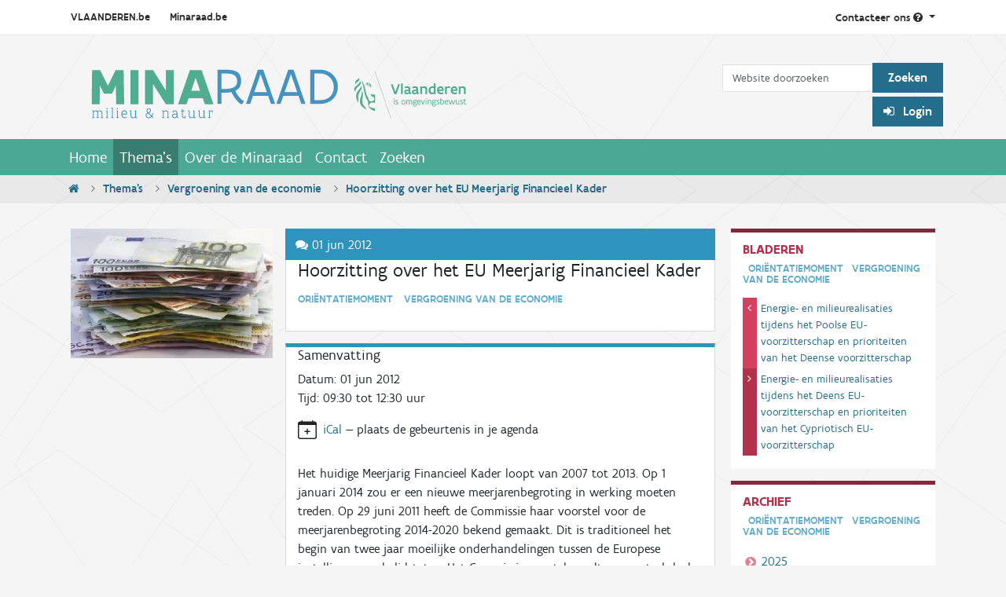

--- FILE ---
content_type: text/html;charset=utf-8
request_url: https://www.minaraad.be/themas/vergroening-van-de-economie/begroting-voor-beginners
body_size: 9288
content:

  <!DOCTYPE html>

  <html xmlns="http://www.w3.org/1999/xhtml" lang="nl" >

    

    <head>
      <meta charset="utf-8" />

      <title>Hoorzitting over het EU Meerjarig Financieel Kader  &mdash; Minaraad</title>

<meta name="twitter:card" content="summary" />
<meta property="og:site_name" content="Minaraad" />
<meta property="og:title" content="Hoorzitting over het EU Meerjarig Financieel Kader " />
<meta property="og:type" content="website" />
<meta name="twitter:site" content="@Minaraad_Vlaand" />
<meta property="og:description" content="" />
<meta property="og:url" content="https://www.minaraad.be/themas/vergroening-van-de-economie/begroting-voor-beginners" />
<meta property="og:image" content="https://www.minaraad.be/@@site-logo/Minaraad_logo_metleeuw.svg" />
<meta property="og:image:type" content="image/svg+xml" />



<meta name="DC.creator" content="sandra.sliwa@minaraad.be" />
<meta name="DC.date.created" content="2012-04-26T09:31:32+01:00" />
<meta name="DC.date.modified" content="2016-05-23T14:43:06+01:00" />
<meta name="DC.type" content="Oriëntatiemoment" />
<meta name="DC.format" content="text/plain" />
<meta name="DC.date.valid_range" content="2012/05/16 - " />

<meta name="viewport" content="width=device-width, initial-scale=1.0" />


      
      
      
      
      <script crossorigin="anonymous" src="https://cdn.jsdelivr.net/npm/@popperjs/core@2.10.2/dist/umd/popper.min.js" ></script>
      <script async="True" data-bundle="plone-fullscreen" integrity="sha384-yAbXscL0aoE/0AkFhaGNz6d74lDy9Cz7PXfkWNqRnFm0/ewX0uoBBoyPBU5qW7Nr" src="https://www.minaraad.be/++webresource++6aa4c841-faf5-51e8-8109-90bd97e7aa07/++plone++static/plone-fullscreen/fullscreen.js"></script>
<script data-bundle="plone" integrity="sha384-10Qe/QrU7Gixx5Q42MBnBA9KQdjKfonEsQ6yZ6ol2Z8D9usXt/Tsa1iTWSAuSXaa" src="https://www.minaraad.be/++webresource++fed1f233-5888-5282-956c-f4e82a740844/++plone++static/bundle-plone/bundle.min.js"></script>
<script data-bundle="minaraad_content" defer="True" integrity="sha384-BU7O3+5tTd8XTK40OpGSPzlOukKvITZ7iGf61rA/FDPqq1ThIOUtniAVz6FG1ZOP" src="https://www.minaraad.be/++webresource++6c5f1b39-d02a-5e4d-a313-346673984e97/++theme++minaraadcontent/minaraad_content.js"></script>
<script data-bundle="minaraad" integrity="sha384-L2N6Vx1VtF+sLzMTEtsCR8FeF75qONjQWdYY6SufXrN2D40NO9pjvJUWzhZ1Y6+k" src="https://www.minaraad.be/++webresource++924e0e88-d82d-5785-a7e7-a621ec630e76/++theme++minaraad/js/minaraad.min.js"></script>
      

      

    <link rel="canonical" href="https://www.minaraad.be/themas/vergroening-van-de-economie/begroting-voor-beginners" />

  <link rel="preload icon" type="image/x-icon" href="https://www.minaraad.be/favicon.ico" />
  <link rel="mask-icon" href="https://www.minaraad.be/favicon.ico" />



  <link href="https://www.minaraad.be/@@search" rel="search" title="Doorzoek deze site" />




<link data-bundle="collective.mailchimp" href="https://www.minaraad.be/++webresource++4058d367-e500-54d3-b53a-b60791610f0b/++resource++collective.mailchimp.stylesheets/mailchimp.css" media="all" rel="stylesheet" type="text/css" />
<link data-bundle="easyform" href="https://www.minaraad.be/++webresource++b6e63fde-4269-5984-a67a-480840700e9a/++resource++easyform.css" media="all" rel="stylesheet" type="text/css" />
<link data-bundle="minaraad" href="https://www.minaraad.be/++webresource++7e6a3e9c-af58-5aef-b0c7-7087687208e7/++theme++minaraad/css/minaraad.min.css" media="all" rel="stylesheet" type="text/css" />
<link data-bundle="plone-fullscreen" href="https://www.minaraad.be/++webresource++ac83a459-aa2c-5a45-80a9-9d3e95ae0847/++plone++static/plone-fullscreen/fullscreen.css" media="all" rel="stylesheet" type="text/css" />
      <meta name="generator" content="Plone - https://plone.org/" />

    </head>

    <body id="visual-portal-wrapper" class="col-content frontend icons-on portaltype-mrevent section-themas site-minaraad subsection-vergroening-van-de-economie subsection-vergroening-van-de-economie-begroting-voor-beginners template-view thumbs-on userrole-anonymous viewpermission-view" dir="ltr" data-base-url="https://www.minaraad.be/themas/vergroening-van-de-economie/begroting-voor-beginners" data-view-url="https://www.minaraad.be/themas/vergroening-van-de-economie/begroting-voor-beginners" data-portal-url="https://www.minaraad.be" data-i18ncatalogurl="https://www.minaraad.be/plonejsi18n" data-pat-pickadate="{&quot;selectYears&quot;: 200}" >

      


      <header id="portal-top" >
        <div class="row">
          <section id="global-statusmessage">
            <div class="container">
              

              <div>
              </div>
            </div>
          </section>
        </div>
        <div class="topnav">
  <div class="container d-flex">
    <div class="sites flex-grow-1">
      <a href="http://www.vlaanderen.be/nl">VLAANDEREN.be</a>
      <a id="our-site" href="http://www.minaraad.be" >Minaraad.be</a>
    </div>
    <div class="contact pull-right">
      <a class="dropdown-toggle" id="dropdownContact" aria-expanded="false" href="#" role="button" data-bs-toggle="dropdown" >
            Contacteer ons
        <i class="fa fa-question-circle"></i>
      </a>
      <ul class="dropdown-menu" aria-labelledby="dropdownContact" >
        <li class="dropdown-heading">
          <h2>Minaraad</h2>
        </li>
        <li class="dropdown-item">
          <a href="mailto:info@minaraad.be">
            <h3>Stuur een e-mail
              <i class="fa fa-envelope"></i></h3>
                        info@minaraad.be
          </a>
        </li>
        <li class="dropdown-item">
          <a href="tel:+32-2-5580130">
            <h3>Bel ons
              <i class="fa fa-phone"></i></h3>
            Elke werkdag van 9u tot 17u<br />
                            02 558 01 30
          </a>
        </li>
        <li class="dropdown-item">
          <a href="https://www.linkedin.com/company/minaraad">
            <h3>
                            Volg ons op LinkedIn
              <i class="fa fa-linkedin"></i>
            </h3>
          </a>
        </li>
        <li class="dropdown-item">
          <a href="https://twitter.com/Minaraad_Vlaand">
            <h3>
                            Volg ons op Twitter
              <i class="fa fa-twitter"></i>
            </h3>
          </a>
        </li>
        <li class="dropdown-item">
          <a class="dropdown-contact" href="https://www.minaraad.be/Contact" >
            <h3>
                            Contactpagina
              <i class="fa fa-chevron-right"></i>
            </h3>
          </a>
        </li>
      </ul>
    </div>
  </div>
</div>

<div class="container d-flex justify-content-between" >
  <a id="portal-logo" title="Minaraad" href="https://www.minaraad.be" >
  <img alt="Minaraad" src="https://www.minaraad.be/@@site-logo/Minaraad_logo_metleeuw.svg" title="Minaraad" /></a>

  
  <div class="d-none d-md-flex flex-column align-items-end" id="portalheader-tools" >
    <div id="portal-searchbox" >

      <form class="form-inline mt-4 pt-2" id="searchGadget_form" action="https://www.minaraad.be/zoeken" role="search" >

        <div class="LSBox">
          <label class="hiddenStructure" for="searchGadget" >Zoek</label>

          <div class="row row-cols-lg-auto g-0 align-items-center flex-nowrap">
            <input class="searchField form-control" id="searchGadget" name="SearchableText" placeholder="Website doorzoeken" size="18" title="Website doorzoeken" type="text" />
            <input class="btn btn-mina-blue" type="submit" value="Zoeken" />
          </div>

        </div>
      </form>
    </div>

    <div class="d-flex" id="portal-anon-user-tools" >
      <div class="login_form" >
        <p id="login_link">
          <a class="btn btn-mina-blue pat-plone-modal" href="https://www.minaraad.be/login_form" style="cursor: pointer;" title="Medewerkers en samenwerkende instanties dienen in te loggen voor toegang tot de Digibib." data-pat-plone-modal='{"title": "Log in", "width": "26em", "actionOptions": {"redirectOnResponse": true}}' >
            <i class="fa fa-sign-in"></i>
             Login
          </a>
        </p>
      </div>
      
    </div>

  </div>
</div>

        <!-- <div tal:replace="structure provider:plone.portaltop" /> -->
        

  <nav class="navbar navbar-expand-md navbar-dark bg-primary pat-navigationmarker" id="portal-globalnav-wrapper" >
    <div class="container justify-content-end">
      <button class="btn btn-search d-block d-md-none" type="button" >
        <a href="https://www.minaraad.be/zoeken"><i class="fa fa-search"></i></a>
      </button>

      <button class="navbar-toggler" aria-controls="navbarNav" aria-expanded="false" aria-label="Navigatie in/uitklappen" type="button" data-bs-target="#portal-globalnav-collapse" data-bs-toggle="collapse" >
        <span class="navbar-toggler-icon"></span>
      </button>

      <div class="collapse navbar-collapse" id="portal-globalnav-collapse" >
        <ul class="navbar-nav" id="portal-globalnav" >
          <li class="index_html nav-item"><a href="https://www.minaraad.be" class="state-None nav-link">Home</a></li><li class="themas nav-item"><a href="https://www.minaraad.be/themas" class="state-published nav-link">Thema&#x27;s</a></li><li class="over-de-minaraad nav-item"><a href="https://www.minaraad.be/over-de-minaraad" class="state-published nav-link">Over de Minaraad</a></li><li class="Contact nav-item"><a href="https://www.minaraad.be/Contact" class="state-published nav-link">Contact</a></li><li class="zoeken nav-item"><a href="https://www.minaraad.be/zoeken" class="state-published nav-link">Zoeken</a></li>
          <li class="nav-item d-block d-md-none" ><a class="nav-link" href="https://www.minaraad.be/login" >Login</a></li>
          
        </ul>
      </div>
    </div>
  </nav>



      </header>

      

      <div id="viewlet-above-content" >
<nav class="breadcrumbbar" id="portal-breadcrumbs" aria-label="breadcrumb" label_breadcrumb="label_breadcrumb" >
  <div class="container">
    <ol class="breadcrumb">
      <li class="breadcrumb-item"><a href="https://www.minaraad.be">
          <i class="fa fa-home"></i>
        </a></li>
      
        <li class="breadcrumb-item" ><a href="https://www.minaraad.be/themas">Thema's</a></li>
        
      
        <li class="breadcrumb-item" ><a href="https://www.minaraad.be/themas/vergroening-van-de-economie">Vergroening van de economie</a></li>
        
      
        
        <li class="breadcrumb-item active" aria-current="page" >Hoorzitting over het EU Meerjarig Financieel Kader </li>
      
    </ol>
  </div>
</nav>
</div>

      <div class="container">

        <div class="" >

          <div class="" >

            <!-- content column -->

            <article id="portal-column-content">

              

                

                  

                    <article id="content">

                      

                        <header>

                          <div id="viewlet-above-content-title" ><span id="social-tags-body" itemscope itemtype="http://schema.org/WebPage" style="display: none" >
  <span itemprop="name" >Hoorzitting over het EU Meerjarig Financieel Kader </span>
  <span itemprop="description" ></span>
  <span itemprop="url" >https://www.minaraad.be/themas/vergroening-van-de-economie/begroting-voor-beginners</span>
  <span itemprop="image" >https://www.minaraad.be/@@site-logo/Minaraad_logo_metleeuw.svg</span>
</span>
</div>

                          <hidden>
    </hidden>

                          <hidden>
    </hidden>

                          <div id="viewlet-below-content-description" ></div>

                        </header>

                        <div id="viewlet-above-content-body" ></div>

                        <div id="content-core">
                          

      <div class="content-wrapper">
        <main id="main-container">
          <div class="sec-event-detail">
            <div class="row">
              <!--article-event-detail-->
              <article class="col-12 col-lg-9">
                
  <aside class="images col-lg-4 float-start" >
    <a class="pat-plone-modal" href="https://www.minaraad.be/themas/vergroening-van-de-economie/begroting-voor-beginners/begrotingscontrole-jpg/@@image_modal" data-pat-plone-modal='{"width": "100%", "modal_width": "100%", "modal_height": "100%", "modal_class": "img-fluid"}' >
      <figure class="pe-3">
        <img src="https://www.minaraad.be/themas/vergroening-van-de-economie/begroting-voor-beginners/begrotingscontrole-jpg/@@images/image-1000-95a4e064f759431bc20495143e00f8df.jpeg" alt="Hoorzitting over het EU Meerjarig Financieel Kader " title="begrotingscontrole.jpg" height="200" width="311" class="img-fluid" />
      </figure>
    </a>
  </aside>


                <div class="body col-lg-8 float-end">

                  <section class="event-detail-lead">
                    <header>
                      <h3>
                        <i class="fa fa-comments"></i>
                        01 jun 2012
                      </h3>
                      
                    </header>
                    <h1>Hoorzitting over het EU Meerjarig Financieel Kader </h1>
                    <p class="label">Ori&euml;ntatiemoment&emsp;Vergroening van de economie</p>
                    <p class="lead"></p>
                  </section>

                  <section class="event-detail">
                    <h2>Samenvatting</h2>
                    
                      <p>
                        <span class="hearingsubheader2" >Datum:</span>

                        
                          01 jun 2012
                        
                        

                        
                          <br />
                          <span class="hearingsubheader2" >Tijd:</span>
                            09:30
                          
                            tot
                              12:30
                          
                          <span>uur</span>
                        

                      </p>
                      <div class="col event-summary event-add-ical mb-3" >
  <div class="d-flex">
    <div class="meta-icon">
      <svg xmlns="http://www.w3.org/2000/svg" width="16" height="16" fill="currentColor" class="plone-icon icon-inline bi bi-calendar-plus" viewBox="0 0 16 16">
  <path d="M8 7a.5.5 0 0 1 .5.5V9H10a.5.5 0 0 1 0 1H8.5v1.5a.5.5 0 0 1-1 0V10H6a.5.5 0 0 1 0-1h1.5V7.5A.5.5 0 0 1 8 7"/>
  <path d="M3.5 0a.5.5 0 0 1 .5.5V1h8V.5a.5.5 0 0 1 1 0V1h1a2 2 0 0 1 2 2v11a2 2 0 0 1-2 2H2a2 2 0 0 1-2-2V3a2 2 0 0 1 2-2h1V.5a.5.5 0 0 1 .5-.5M1 4v10a1 1 0 0 0 1 1h12a1 1 0 0 0 1-1V4z"/>
</svg>
    </div>
    <div>
      <p class="card-text" >
        <a href="https://www.minaraad.be/themas/vergroening-van-de-economie/begroting-voor-beginners/ics_view" rel="nofollow" title="Voeg deze gebeurtenis toe aan uw kalender" >iCal</a>
        &mdash;
        <span>plaats de gebeurtenis in je agenda</span>
      </p>
    </div>
  </div>
</div>

                    

                    <dl class="dl-horizontal">
                      
                    </dl>
                    
                    <div></div>

                    <p><p><span><span>Het huidige Meerjarig Financieel Kader loopt van 2007 tot 2013. Op 1 januari 2014 zou er een nieuwe meerjarenbegroting in werking moeten treden. Op 29 juni 2011 heeft de Commissie haar voorstel voor de meerjarenbegroting 2014-2020 bekend gemaakt. Dit is traditioneel het begin van twee jaar moeilijke onderhandelingen tussen de Europese instellingen en de lidstaten. Het Commissievoorstel wordt momenteel druk besproken in de commissies van het Europees Parlement en in de Raad van de EU. Het huidige Deens voorzitterschap streeft naar een algemeen akkoord op de Europese Raad van eind juni waarna het Commissievoorstel naar het Europees Parlement gaat. </span></span></p>
<p><span><span>De Europese begroting speelt een belangrijke rol bij de realisatie van de Europa 2020 doelstellingen. Het EU Meerjarig Financieel Kader heeft ook belangrijke gevolgen voor Vlaanderen, zowel in termen van bijdragen aan als ontvangsten uit de Europese begroting. Deze hoorzitting beoogt u wegwijs te maken in het Europese besluitvormingsproces over de begroting en biedt een overzicht van de inhoud van het Commissievoorstel, met een focus op de financiering van het EU milieu- en klimaatbeleid. Zowel de bijdragen van andere beleidsdomeinen aan de realisatie van milieu- en klimaatdoelstellingen (“mainstreaming”) als de specifieke financiering via LIFE+ worden toegelicht. Er wordt ook uitgebreid stilgestaan bij de gevolgen van het voorgestelde begrotingskader voor de financiering van het milieubeleid in Vlaanderen en België. </span></span></p></p>

                    
  
  



                    <div class="visualClear"></div>
                    <!-- End text -->

                    <!-- Speakers and agenda items-->
                    

  
    
    
      <h2>Agendapunten</h2>
      
    
  

  <table id="meeting_view" width="100%" >
    <tbody>
      
        <tr id="2c0b86a8a925a1acc61df9683d8cc5ff" >
          <td>
            <ul class="AgendaItems">
              <li>
                
                <p>
                  <strong>
                    Het EU-besluitvormingsproces en het Commissievoorstel
                    
                  </strong>
                </p>
                <p >
                  <strong>Spreker(s):
                  </strong>
                  Axel Buyse, Algemeen vertegenwoordiger van de Vlaamse Regering bij de EU
                </p>
                
                <p>
                  <strong>Tijd:</strong>
                  <span class="agendaItemTimes">
                  09:30 tot 10:00u
                  </span>
                </p>

                
  
    
      

        <div class="list-attachments">
          
  <img alt="application/pdf" src="https://www.minaraad.be/++theme++minaraadcontent/pdf_icon.png" />
  <a class="standard" id="att_30376df0f4c60213ea9064fec29d4140" href="https://www.minaraad.be/themas/vergroening-van-de-economie/begroting-voor-beginners/het-eu-besluitvormingsproces-en-het-commissievoorstel/Presentatie-Axel-Buyse.pdf/download" >
    
      Presentatie Axel Buyse
  </a>
  <span class="discreet">
      application/pdf, 1.1 MB
  </span>
  <div class="visualClear"></div>
  


        </div>
      

    
  



                
              </li>
            </ul>
          </td>
          
        </tr>
      
        <tr id="5f96c39e9c50a35d6da3851bd9f78032" >
          <td>
            <ul class="AgendaItems">
              <li>
                
                <p>
                  <strong>
                    Vragen en antwoorden
                    
                  </strong>
                </p>
                <p >
                  <strong>Spreker(s):
                  </strong>
                  Publiek
                </p>
                
                <p>
                  <strong>Tijd:</strong>
                  <span class="agendaItemTimes">
                  10:00 tot 10:15u
                  </span>
                </p>

                


                
              </li>
            </ul>
          </td>
          
        </tr>
      
        <tr id="0158bf900d8085a1c2238a70a06f409f" >
          <td>
            <ul class="AgendaItems">
              <li>
                
                <p>
                  <strong>
                    De financiering van milieu- en klimaatbeleid in het EU Meerjarig Financieel Kader
                    
                  </strong>
                </p>
                <p >
                  <strong>Spreker(s):
                  </strong>
                  Ludo Holsbeek, Departement LNE
                </p>
                
                <p>
                  <strong>Tijd:</strong>
                  <span class="agendaItemTimes">
                  10:15 tot 10:45u
                  </span>
                </p>

                
  
    
      

        <div class="list-attachments">
          
  <img alt="application/pdf" src="https://www.minaraad.be/++theme++minaraadcontent/pdf_icon.png" />
  <a class="standard" id="att_c71c9fe59bb56802c4067e49b9b589e5" href="https://www.minaraad.be/themas/vergroening-van-de-economie/begroting-voor-beginners/de-financiering-van-klimaat-en-milieubeleid-in-het-eu-meerjarig-financieel-kader/Presentatie-Lude-Holsbeek.pdf/download" >
    
      Presentatie Ludo Holsbeek
  </a>
  <span class="discreet">
      application/pdf, 269.5 KB
  </span>
  <div class="visualClear"></div>
  


        </div>
      

    
  



                
              </li>
            </ul>
          </td>
          
        </tr>
      
        <tr id="46d414d233739b3241214ccc7f4c194e" >
          <td>
            <ul class="AgendaItems">
              <li>
                
                <p>
                  <strong>
                    Vragen en antwoorden
                    
                  </strong>
                </p>
                <p >
                  <strong>Spreker(s):
                  </strong>
                  Publiek
                </p>
                
                <p>
                  <strong>Tijd:</strong>
                  <span class="agendaItemTimes">
                  10:45 tot 11:00u
                  </span>
                </p>

                


                
              </li>
            </ul>
          </td>
          
        </tr>
      
        <tr id="39b66d939f3892f6398203bc4fe14737" >
          <td>
            <ul class="AgendaItems">
              <li>
                
                <p>
                  <strong>
                    De financiering van het milieu- en klimaatbeleid via LIFE
                    
                  </strong>
                </p>
                <p >
                  <strong>Spreker(s):
                  </strong>
                  Els Martens, ANB
                </p>
                
                <p>
                  <strong>Tijd:</strong>
                  <span class="agendaItemTimes">
                  11:00 tot 11:30u
                  </span>
                </p>

                
  
    
      

        <div class="list-attachments">
          
  <img alt="application/pdf" src="https://www.minaraad.be/++theme++minaraadcontent/pdf_icon.png" />
  <a class="standard" id="att_f6709241f48b58aa64dcbb3e27a6faea" href="https://www.minaraad.be/themas/vergroening-van-de-economie/begroting-voor-beginners/de-financiering-van-het-milieu-en-klimaatbeleid-via-life/Presentatie-Els-Martens.pdf/download" >
    
      Presentatie Els Martens
  </a>
  <span class="discreet">
      application/pdf, 156.7 KB
  </span>
  <div class="visualClear"></div>
  


        </div>
      

    
  



                
              </li>
            </ul>
          </td>
          
        </tr>
      
        <tr id="adf5e4e2e6eaffc898e9afd5dda0c74f" >
          <td>
            <ul class="AgendaItems">
              <li>
                
                <p>
                  <strong>
                    Vragen en antwoorden
                    
                  </strong>
                </p>
                <p >
                  <strong>Spreker(s):
                  </strong>
                  Publiek
                </p>
                
                <p>
                  <strong>Tijd:</strong>
                  <span class="agendaItemTimes">
                  11:30 tot 11:45u
                  </span>
                </p>

                


                
              </li>
            </ul>
          </td>
          
        </tr>
      
        <tr id="f79f0559cbdbcd6ac9a59853dc392582" >
          <td>
            <ul class="AgendaItems">
              <li>
                
                <p>
                  <strong>
                    Academische reflectie
                    
                  </strong>
                </p>
                <p >
                  <strong>Spreker(s):
                  </strong>
                  Steven Van Hecke, Universiteit Antwerpen
                </p>
                
                <p>
                  <strong>Tijd:</strong>
                  <span class="agendaItemTimes">
                  11:45 tot 12:15u
                  </span>
                </p>

                


                
              </li>
            </ul>
          </td>
          
        </tr>
      
        <tr id="41a933447ad7fb73533c80ea6ed1ab87" >
          <td>
            <ul class="AgendaItems">
              <li>
                
                <p>
                  <strong>
                    Vragen en antwoorden
                    
                  </strong>
                </p>
                <p >
                  <strong>Spreker(s):
                  </strong>
                  Publiek
                </p>
                
                <p>
                  <strong>Tijd:</strong>
                  <span class="agendaItemTimes">
                  12:15 tot 12:30u
                  </span>
                </p>

                


                
              </li>
            </ul>
          </td>
          
        </tr>
      
    </tbody>
  </table>


  


  




                    
                  </section>

                  <script type="text/javascript" >event_attendees = []</script>
                  

                </div>
              </article>

              <nav class="col-12 col-lg-3">
                
  <section class="prev-next">
    <h2>Bladeren</h2>
    <p class="label">
      <span >Oriëntatiemoment</span>
      <span>Vergroening van de economie</span>
    </p>
    <ul>
      <li class="prev" >
        <a href="https://www.minaraad.be/themas/vergroening-van-de-economie/energie-en-milieurealisaties-tijdens-het-poolse-voorzitterschap-en-prioriteiten-van-het-deense-eu-voorzitterschap">Energie- en milieurealisaties tijdens het Poolse EU-voorzitterschap en prioriteiten van het Deense voorzitterschap</a>
      </li>
      <li class="next" >
        <a href="https://www.minaraad.be/themas/vergroening-van-de-economie/energie-en-milieurealisaties-tijdens-het-deens-eu-voorzitterschap-en-prioriteiten-van-het-cypriotisch-eu-voorzitterschap">Energie- en milieurealisaties tijdens het Deens EU-voorzitterschap en prioriteiten van het Cypriotisch EU-voorzitterschap</a>
      </li>
    </ul>
  </section>


                
  <section class="archive">
    <h2>Archief</h2>
    <p class="label">
      <span >Oriëntatiemoment</span>
      <span>Vergroening van de economie</span>
    </p>
    <ul>
      <li><a href="https://www.minaraad.be/zoeken/?portal_type=MREvent&amp;effective=2025&amp;theme_title=Vergroening+van+de+economie">2025</a></li>
      <li><a href="https://www.minaraad.be/zoeken/?portal_type=MREvent&amp;effective=2024&amp;theme_title=Vergroening+van+de+economie">2024</a></li>
      <li><a href="https://www.minaraad.be/zoeken/?portal_type=MREvent&amp;effective=2023&amp;theme_title=Vergroening+van+de+economie">2023</a></li>
      <li><a href="https://www.minaraad.be/zoeken/?portal_type=MREvent&amp;effective=2022&amp;theme_title=Vergroening+van+de+economie">2022</a></li>
      <li><a href="https://www.minaraad.be/zoeken/?portal_type=MREvent&amp;effective=2021&amp;theme_title=Vergroening+van+de+economie">2021</a></li>
      <li><a href="https://www.minaraad.be/zoeken/?portal_type=MREvent&amp;effective=2020&amp;theme_title=Vergroening+van+de+economie">2020</a></li>
      <li><a href="https://www.minaraad.be/zoeken/?portal_type=MREvent&amp;effective=2019&amp;theme_title=Vergroening+van+de+economie">2019</a></li>
      <li><a href="https://www.minaraad.be/zoeken/?portal_type=MREvent&amp;effective=2018&amp;theme_title=Vergroening+van+de+economie">2018</a></li>
      <li><a href="https://www.minaraad.be/zoeken/?portal_type=MREvent&amp;effective=2017&amp;theme_title=Vergroening+van+de+economie">2017</a></li>
      <li><a href="https://www.minaraad.be/zoeken/?portal_type=MREvent&amp;effective=2016&amp;theme_title=Vergroening+van+de+economie">2016</a></li>
      <li><a href="https://www.minaraad.be/zoeken/?portal_type=MREvent&amp;effective=2015&amp;theme_title=Vergroening+van+de+economie">2015</a></li>
      <li><a href="https://www.minaraad.be/zoeken/?portal_type=MREvent&amp;effective=2014&amp;theme_title=Vergroening+van+de+economie">2014</a></li>
      <li><a href="https://www.minaraad.be/zoeken/?portal_type=MREvent&amp;effective=2013&amp;theme_title=Vergroening+van+de+economie">2013</a></li>
      <li><a href="https://www.minaraad.be/zoeken/?portal_type=MREvent&amp;effective=2012&amp;theme_title=Vergroening+van+de+economie">2012</a></li>
      <li><a href="https://www.minaraad.be/zoeken/?portal_type=MREvent&amp;effective=2011&amp;theme_title=Vergroening+van+de+economie">2011</a></li>
    </ul>
  </section>


                <section class="theme-list">
                  <h2>Thema's</h2>
<ul>
  <li class="active" >
    <a href="https://www.minaraad.be/themas/vergroening-van-de-economie">Vergroening van de economie</a></li>
  <li class="" >
    <a href="https://www.minaraad.be/themas/materialen">Materialen</a></li>
  <li class="" >
    <a href="https://www.minaraad.be/themas/bestuurskwaliteit">Bestuurskwaliteit</a></li>
  <li class="" >
    <a href="https://www.minaraad.be/themas/klimaat">Klimaat en Energie</a></li>
  <li class="" >
    <a href="https://www.minaraad.be/themas/hinder">Klassiek milieubeleid</a></li>
  <li class="" >
    <a href="https://www.minaraad.be/themas/biodiversiteit">Biodiversiteit</a></li>
</ul>

                </section>
              </nav>

            </div>
            <!--article-event-detail-->
          </div>
          <!-- sec-event-detail -->
        </main>
      </div>
      <!--content-wrapper -->
    
                        </div>

                      

                    </article>
                  
                

              
            </article>


          </div>

          
        </div>
      </div>

      <div id="viewlet-below-content-body" >
</div>

      
      <footer id="portal-footer-wrapper" >
        <section class="footer-doormat" >

  <div class="container">
    <div class="row">

      <div class="column logo d-none d-sm-block">
        <a href="https://www.minaraad.be" >
          <img alt="Minaraad logo" src="https://www.minaraad.be/++theme++minaraad/img/minaraad_white.svg" />
        </a>
      </div>

      <div class="clearfix visible-sm-block"></div>

      <div class="col-sm-3 col-md-2 sitemap d-none d-sm-block">
        <h3><a href="https://www.minaraad.be/sitemap" >Sitemap</a></h3>
        <ul>
          <li><a href="https://www.minaraad.be" >Home</a></li>
          <li><a href="https://www.minaraad.be/themas" >Thema's</a></li>
          <li><a href="https://www.minaraad.be/over-de-minaraad" >Over de Minaraad</a></li>
          <li><a href="https://www.minaraad.be/Contact" >Contact</a></li>
          <li><a href="https://www.minaraad.be/zoeken" >Zoeken</a></li>
        </ul>
      </div>

      <div class="col-sm-3 col-md-3 themas">
        <h3><a href="https://www.minaraad.be/themas" >Thema&rsquo;s</a></h3>
        <ul>
          <li><a href="https://www.minaraad.be/themas/vergroening-van-de-economie" >Vergroening van de economie</a></li>
          <li><a href="https://www.minaraad.be/themas/materialen" >Materialen</a></li>
          <li><a href="https://www.minaraad.be/themas/bestuurskwaliteit" >Bestuurskwaliteit</a></li>
          <li><a href="https://www.minaraad.be/themas/klimaat" >Klimaat en Energie</a></li>
          <li><a href="https://www.minaraad.be/themas/hinder" >Klassiek milieubeleid</a></li>
          <li><a href="https://www.minaraad.be/themas/biodiversiteit" >Biodiversiteit</a></li>
        </ul>
      </div>

      <div class="col-sm-3 col-md-2 social-media d-none d-sm-block">
        <h3>Sociale Media</h3>
        <ul class="social">
          <li><a href="https://www.linkedin.com/company/minaraad"><i class="fa fa-linkedin"></i>
              LinkedIn</a></li>
          <li><a href="https://www.youtube.com/playlist?list=PL4wFt5HPCxTkNUJH9Z4KYsFBQZwe8K5Bx"><i class="fa fa-youtube"></i>
              YouTube</a></li>
          <li><a href="https://twitter.com/Minaraad_Vlaand"><i class="fa fa-twitter"></i>
              Twitter</a></li>
        </ul>
      </div>

      <div class="col col-md-3 newsletter digibib">
        <h3>Nieuwsbrief</h3>
        <p>
          <a class="btn btn-primary btn-sm pat-plone-modal" href="https://www.minaraad.be/@@newsletter" data-pat-plone-modal='{"actionOptions": {"redirectOnResponse": true}}' >
            <i class="fa fa-envelope"></i>
             Abonneren
          </a>
        </p>
        <h3><a href="https://www.minaraad.be/digibib">Digibib</a></h3>
        <p>Medewerkers en samenwerkende instanties dienen in te loggen voor
          toegang tot de Digibib.</p>
        <div class="login_form">
          <p id="login_link" >
            <a class="btn btn-primary btn-sm pat-plone-modal" href="https://www.minaraad.be/login_form" title="Medewerkers en samenwerkende instanties dienen in te loggen voor toegang tot de Digibib." data-pat-plone-modal='{"title": "Log in", "width": "26em", "actionOptions": {"redirectOnResponse": true}}' >
              <i class="fa fa-sign-in"></i>
              Login</a></p>
          
        </div>
        
      </div>

      <div class="col-sm-3 col-md-2 contact">
        <h3><a href="https://www.minaraad.be/Contact">Contact</a></h3>
        <p>
          <strong>Bezoekersadres:</strong><br />
          Herman Teirlinckgebouw<br />
          Havenlaan 88<br />
          B-1000 Brussel
        </p>

        <p>
          <strong>Postadres:</strong><br />
          SAR Minaraad<br />
          Koning Albert II-laan 15 - bus 230<br />
          B-1210 Brussel<br />
        </p>
        <p><a href="tel:+32-25580130">tel 02 558 01 30</a></p>
        <p>
          <a href="mailto:info@minaraad.be">info@minaraad.be</a>
        </p>

      </div>
    </div>

  </div>
</section>

<section class="footer-flanders">
  <div class="container">
    <div class="row">

      <div id="owner">
        <p>Dit is een offici&euml;le website van de Vlaamse overheid
          <a class="more" href="#drawer" >Meer info</a>
        </p>
      </div>

      <div class="collapse pull-right sec-owner-drawer" id="drawer" >
        <a class="less" href="#" >
            Verberg info
        </a>
        <img alt="Vlaanderen Logo" src="https://www.minaraad.be/++theme++minaraad/img/vlaanderen.svg" />
        <h2>
            www.minaraad.be is een offici&euml;le website van de
            Vlaamse overheid
        </h2>
        <p class="published-by">
            uitgegeven door
          <a href="http://www.minaraad.be/over-de-minaraad">
            <span>de Minaraad</span>
          </a>
        </p>
        <p>
            De Minaraad is de strategische adviesraad voor het
            beleidsdomein Leefmilieu, Natuur en Energie van de
            Vlaamse Overheid.
            De Raad heeft een algemene bevoegdheid inzake studie,
            aanbeveling en advies voor alles wat verband houdt
            met milieu en natuur.
        </p>
      </div>

    </div>
  </div>
</section>

<div id="plone-analytics" ><script type="text/javascript">  var _gaq = _gaq || [];  _gaq.push(['_setAccount', 'UA-16501970-1']);  _gaq.push(['_trackPageview']);  (function() {    var ga = document.createElement('script'); ga.type = 'text/javascript'; ga.async = true;    ga.src = ('https:' == document.location.protocol ? 'https://ssl' : 'http://www') + '.google-analytics.com/ga.js';    var s = document.getElementsByTagName('script')[0]; s.parentNode.insertBefore(ga, s);  })();</script></div>

      </footer>

    </body>
  </html>




--- FILE ---
content_type: text/css; charset=utf-8
request_url: https://www.minaraad.be/++webresource++4058d367-e500-54d3-b53a-b60791610f0b/++resource++collective.mailchimp.stylesheets/mailchimp.css
body_size: -13
content:
#newsletter-subscriber-form #formfield-form-widgets-interest_groups span.option {
    display: block;
}

.portletMailChimp .field input[type="text"] {
    width: 100%;
}
